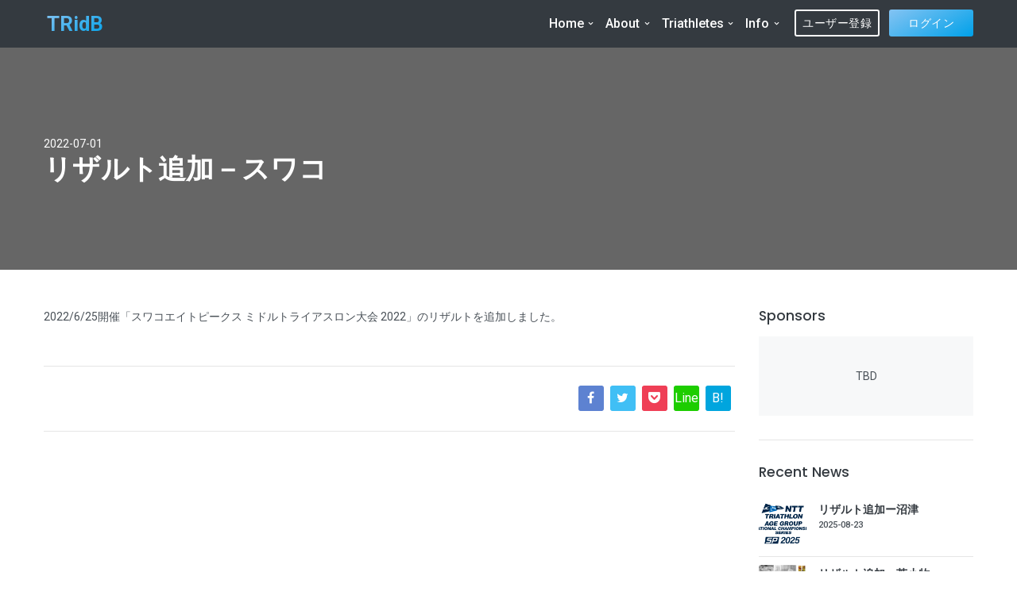

--- FILE ---
content_type: text/html; charset=UTF-8
request_url: https://tridb.net/info-314
body_size: 31643
content:
<!doctype html>
<html lang="ja">

<head>
		<title>  リザルト追加－スワコ - TRidB お知らせ</title>
	<meta charset="utf-8">
	<meta http-equiv="X-UA-Compatible" content="IE=edge" />
	<meta name="viewport" content="width=device-width, initial-scale=1">
	<!-- <meta name="author" content="Webestica.com"> -->
	<!-- <meta name="description" content="Creative Multipurpose Bootstrap Template"> -->

	<!-- Favicon -->
	<link rel="shortcut icon" href="https://tridb.net/wp/wp-content/themes/tridb/../../../../files/img/icon/favicon_TRI.ico">

	<!-- Google Font -->
	<link href="https://fonts.googleapis.com/css?family=Poppins:300,400,500,600,700,800,900%7CPlayfair+Display:400,400i,700,700i%7CRoboto:400,400i,500,700" rel="stylesheet">

	<!-- Plugins CSS -->
	<link rel="stylesheet" type="text/css" href="https://tridb.net/wp/wp-content/themes/tridb/../../../../assets/vendor/font-awesome/css/font-awesome.min.css" />
	<link rel="stylesheet" type="text/css" href="https://tridb.net/wp/wp-content/themes/tridb/../../../../assets/vendor/themify-icons/css/themify-icons.css" />
	<link rel="stylesheet" type="text/css" href="https://tridb.net/wp/wp-content/themes/tridb/../../../../assets/vendor/animate/animate.min.css" />
	<link rel="stylesheet" type="text/css" href="https://tridb.net/wp/wp-content/themes/tridb/../../../../assets/vendor/fancybox/css/jquery.fancybox.min.css" />
	<link rel="stylesheet" type="text/css" href="https://tridb.net/wp/wp-content/themes/tridb/../../../../assets/vendor/owlcarousel/css/owl.carousel.min.css" />
	<link rel="stylesheet" type="text/css" href="https://tridb.net/wp/wp-content/themes/tridb/../../../../assets/vendor/swiper/css/swiper.min.css" />

	<!-- Theme CSS -->
	<link rel="stylesheet" type="text/css" href="https://tridb.net/wp/wp-content/themes/tridb/../../../../assets/css/style.css" />

	<title>リザルト追加－スワコ &#8211; TRidB</title>
<meta name='robots' content='max-image-preview:large' />
<link rel='dns-prefetch' href='//stats.wp.com' />
<link rel="alternate" type="application/rss+xml" title="TRidB &raquo; リザルト追加－スワコ のコメントのフィード" href="https://tridb.net/info-314/feed" />
<script type="text/javascript">
/* <![CDATA[ */
window._wpemojiSettings = {"baseUrl":"https:\/\/s.w.org\/images\/core\/emoji\/15.0.3\/72x72\/","ext":".png","svgUrl":"https:\/\/s.w.org\/images\/core\/emoji\/15.0.3\/svg\/","svgExt":".svg","source":{"concatemoji":"https:\/\/tridb.net\/wp\/wp-includes\/js\/wp-emoji-release.min.js?ver=6.5.7"}};
/*! This file is auto-generated */
!function(i,n){var o,s,e;function c(e){try{var t={supportTests:e,timestamp:(new Date).valueOf()};sessionStorage.setItem(o,JSON.stringify(t))}catch(e){}}function p(e,t,n){e.clearRect(0,0,e.canvas.width,e.canvas.height),e.fillText(t,0,0);var t=new Uint32Array(e.getImageData(0,0,e.canvas.width,e.canvas.height).data),r=(e.clearRect(0,0,e.canvas.width,e.canvas.height),e.fillText(n,0,0),new Uint32Array(e.getImageData(0,0,e.canvas.width,e.canvas.height).data));return t.every(function(e,t){return e===r[t]})}function u(e,t,n){switch(t){case"flag":return n(e,"\ud83c\udff3\ufe0f\u200d\u26a7\ufe0f","\ud83c\udff3\ufe0f\u200b\u26a7\ufe0f")?!1:!n(e,"\ud83c\uddfa\ud83c\uddf3","\ud83c\uddfa\u200b\ud83c\uddf3")&&!n(e,"\ud83c\udff4\udb40\udc67\udb40\udc62\udb40\udc65\udb40\udc6e\udb40\udc67\udb40\udc7f","\ud83c\udff4\u200b\udb40\udc67\u200b\udb40\udc62\u200b\udb40\udc65\u200b\udb40\udc6e\u200b\udb40\udc67\u200b\udb40\udc7f");case"emoji":return!n(e,"\ud83d\udc26\u200d\u2b1b","\ud83d\udc26\u200b\u2b1b")}return!1}function f(e,t,n){var r="undefined"!=typeof WorkerGlobalScope&&self instanceof WorkerGlobalScope?new OffscreenCanvas(300,150):i.createElement("canvas"),a=r.getContext("2d",{willReadFrequently:!0}),o=(a.textBaseline="top",a.font="600 32px Arial",{});return e.forEach(function(e){o[e]=t(a,e,n)}),o}function t(e){var t=i.createElement("script");t.src=e,t.defer=!0,i.head.appendChild(t)}"undefined"!=typeof Promise&&(o="wpEmojiSettingsSupports",s=["flag","emoji"],n.supports={everything:!0,everythingExceptFlag:!0},e=new Promise(function(e){i.addEventListener("DOMContentLoaded",e,{once:!0})}),new Promise(function(t){var n=function(){try{var e=JSON.parse(sessionStorage.getItem(o));if("object"==typeof e&&"number"==typeof e.timestamp&&(new Date).valueOf()<e.timestamp+604800&&"object"==typeof e.supportTests)return e.supportTests}catch(e){}return null}();if(!n){if("undefined"!=typeof Worker&&"undefined"!=typeof OffscreenCanvas&&"undefined"!=typeof URL&&URL.createObjectURL&&"undefined"!=typeof Blob)try{var e="postMessage("+f.toString()+"("+[JSON.stringify(s),u.toString(),p.toString()].join(",")+"));",r=new Blob([e],{type:"text/javascript"}),a=new Worker(URL.createObjectURL(r),{name:"wpTestEmojiSupports"});return void(a.onmessage=function(e){c(n=e.data),a.terminate(),t(n)})}catch(e){}c(n=f(s,u,p))}t(n)}).then(function(e){for(var t in e)n.supports[t]=e[t],n.supports.everything=n.supports.everything&&n.supports[t],"flag"!==t&&(n.supports.everythingExceptFlag=n.supports.everythingExceptFlag&&n.supports[t]);n.supports.everythingExceptFlag=n.supports.everythingExceptFlag&&!n.supports.flag,n.DOMReady=!1,n.readyCallback=function(){n.DOMReady=!0}}).then(function(){return e}).then(function(){var e;n.supports.everything||(n.readyCallback(),(e=n.source||{}).concatemoji?t(e.concatemoji):e.wpemoji&&e.twemoji&&(t(e.twemoji),t(e.wpemoji)))}))}((window,document),window._wpemojiSettings);
/* ]]> */
</script>
<style id='wp-emoji-styles-inline-css' type='text/css'>

	img.wp-smiley, img.emoji {
		display: inline !important;
		border: none !important;
		box-shadow: none !important;
		height: 1em !important;
		width: 1em !important;
		margin: 0 0.07em !important;
		vertical-align: -0.1em !important;
		background: none !important;
		padding: 0 !important;
	}
</style>
<link rel='stylesheet' id='wp-block-library-css' href='https://tridb.net/wp/wp-includes/css/dist/block-library/style.min.css?ver=6.5.7' type='text/css' media='all' />
<style id='wp-block-library-inline-css' type='text/css'>
.has-text-align-justify{text-align:justify;}
</style>
<link rel='stylesheet' id='mediaelement-css' href='https://tridb.net/wp/wp-includes/js/mediaelement/mediaelementplayer-legacy.min.css?ver=4.2.17' type='text/css' media='all' />
<link rel='stylesheet' id='wp-mediaelement-css' href='https://tridb.net/wp/wp-includes/js/mediaelement/wp-mediaelement.min.css?ver=6.5.7' type='text/css' media='all' />
<style id='jetpack-sharing-buttons-style-inline-css' type='text/css'>
.jetpack-sharing-buttons__services-list{display:flex;flex-direction:row;flex-wrap:wrap;gap:0;list-style-type:none;margin:5px;padding:0}.jetpack-sharing-buttons__services-list.has-small-icon-size{font-size:12px}.jetpack-sharing-buttons__services-list.has-normal-icon-size{font-size:16px}.jetpack-sharing-buttons__services-list.has-large-icon-size{font-size:24px}.jetpack-sharing-buttons__services-list.has-huge-icon-size{font-size:36px}@media print{.jetpack-sharing-buttons__services-list{display:none!important}}.editor-styles-wrapper .wp-block-jetpack-sharing-buttons{gap:0;padding-inline-start:0}ul.jetpack-sharing-buttons__services-list.has-background{padding:1.25em 2.375em}
</style>
<style id='classic-theme-styles-inline-css' type='text/css'>
/*! This file is auto-generated */
.wp-block-button__link{color:#fff;background-color:#32373c;border-radius:9999px;box-shadow:none;text-decoration:none;padding:calc(.667em + 2px) calc(1.333em + 2px);font-size:1.125em}.wp-block-file__button{background:#32373c;color:#fff;text-decoration:none}
</style>
<style id='global-styles-inline-css' type='text/css'>
body{--wp--preset--color--black: #000000;--wp--preset--color--cyan-bluish-gray: #abb8c3;--wp--preset--color--white: #ffffff;--wp--preset--color--pale-pink: #f78da7;--wp--preset--color--vivid-red: #cf2e2e;--wp--preset--color--luminous-vivid-orange: #ff6900;--wp--preset--color--luminous-vivid-amber: #fcb900;--wp--preset--color--light-green-cyan: #7bdcb5;--wp--preset--color--vivid-green-cyan: #00d084;--wp--preset--color--pale-cyan-blue: #8ed1fc;--wp--preset--color--vivid-cyan-blue: #0693e3;--wp--preset--color--vivid-purple: #9b51e0;--wp--preset--gradient--vivid-cyan-blue-to-vivid-purple: linear-gradient(135deg,rgba(6,147,227,1) 0%,rgb(155,81,224) 100%);--wp--preset--gradient--light-green-cyan-to-vivid-green-cyan: linear-gradient(135deg,rgb(122,220,180) 0%,rgb(0,208,130) 100%);--wp--preset--gradient--luminous-vivid-amber-to-luminous-vivid-orange: linear-gradient(135deg,rgba(252,185,0,1) 0%,rgba(255,105,0,1) 100%);--wp--preset--gradient--luminous-vivid-orange-to-vivid-red: linear-gradient(135deg,rgba(255,105,0,1) 0%,rgb(207,46,46) 100%);--wp--preset--gradient--very-light-gray-to-cyan-bluish-gray: linear-gradient(135deg,rgb(238,238,238) 0%,rgb(169,184,195) 100%);--wp--preset--gradient--cool-to-warm-spectrum: linear-gradient(135deg,rgb(74,234,220) 0%,rgb(151,120,209) 20%,rgb(207,42,186) 40%,rgb(238,44,130) 60%,rgb(251,105,98) 80%,rgb(254,248,76) 100%);--wp--preset--gradient--blush-light-purple: linear-gradient(135deg,rgb(255,206,236) 0%,rgb(152,150,240) 100%);--wp--preset--gradient--blush-bordeaux: linear-gradient(135deg,rgb(254,205,165) 0%,rgb(254,45,45) 50%,rgb(107,0,62) 100%);--wp--preset--gradient--luminous-dusk: linear-gradient(135deg,rgb(255,203,112) 0%,rgb(199,81,192) 50%,rgb(65,88,208) 100%);--wp--preset--gradient--pale-ocean: linear-gradient(135deg,rgb(255,245,203) 0%,rgb(182,227,212) 50%,rgb(51,167,181) 100%);--wp--preset--gradient--electric-grass: linear-gradient(135deg,rgb(202,248,128) 0%,rgb(113,206,126) 100%);--wp--preset--gradient--midnight: linear-gradient(135deg,rgb(2,3,129) 0%,rgb(40,116,252) 100%);--wp--preset--font-size--small: 13px;--wp--preset--font-size--medium: 20px;--wp--preset--font-size--large: 36px;--wp--preset--font-size--x-large: 42px;--wp--preset--spacing--20: 0.44rem;--wp--preset--spacing--30: 0.67rem;--wp--preset--spacing--40: 1rem;--wp--preset--spacing--50: 1.5rem;--wp--preset--spacing--60: 2.25rem;--wp--preset--spacing--70: 3.38rem;--wp--preset--spacing--80: 5.06rem;--wp--preset--shadow--natural: 6px 6px 9px rgba(0, 0, 0, 0.2);--wp--preset--shadow--deep: 12px 12px 50px rgba(0, 0, 0, 0.4);--wp--preset--shadow--sharp: 6px 6px 0px rgba(0, 0, 0, 0.2);--wp--preset--shadow--outlined: 6px 6px 0px -3px rgba(255, 255, 255, 1), 6px 6px rgba(0, 0, 0, 1);--wp--preset--shadow--crisp: 6px 6px 0px rgba(0, 0, 0, 1);}:where(.is-layout-flex){gap: 0.5em;}:where(.is-layout-grid){gap: 0.5em;}body .is-layout-flex{display: flex;}body .is-layout-flex{flex-wrap: wrap;align-items: center;}body .is-layout-flex > *{margin: 0;}body .is-layout-grid{display: grid;}body .is-layout-grid > *{margin: 0;}:where(.wp-block-columns.is-layout-flex){gap: 2em;}:where(.wp-block-columns.is-layout-grid){gap: 2em;}:where(.wp-block-post-template.is-layout-flex){gap: 1.25em;}:where(.wp-block-post-template.is-layout-grid){gap: 1.25em;}.has-black-color{color: var(--wp--preset--color--black) !important;}.has-cyan-bluish-gray-color{color: var(--wp--preset--color--cyan-bluish-gray) !important;}.has-white-color{color: var(--wp--preset--color--white) !important;}.has-pale-pink-color{color: var(--wp--preset--color--pale-pink) !important;}.has-vivid-red-color{color: var(--wp--preset--color--vivid-red) !important;}.has-luminous-vivid-orange-color{color: var(--wp--preset--color--luminous-vivid-orange) !important;}.has-luminous-vivid-amber-color{color: var(--wp--preset--color--luminous-vivid-amber) !important;}.has-light-green-cyan-color{color: var(--wp--preset--color--light-green-cyan) !important;}.has-vivid-green-cyan-color{color: var(--wp--preset--color--vivid-green-cyan) !important;}.has-pale-cyan-blue-color{color: var(--wp--preset--color--pale-cyan-blue) !important;}.has-vivid-cyan-blue-color{color: var(--wp--preset--color--vivid-cyan-blue) !important;}.has-vivid-purple-color{color: var(--wp--preset--color--vivid-purple) !important;}.has-black-background-color{background-color: var(--wp--preset--color--black) !important;}.has-cyan-bluish-gray-background-color{background-color: var(--wp--preset--color--cyan-bluish-gray) !important;}.has-white-background-color{background-color: var(--wp--preset--color--white) !important;}.has-pale-pink-background-color{background-color: var(--wp--preset--color--pale-pink) !important;}.has-vivid-red-background-color{background-color: var(--wp--preset--color--vivid-red) !important;}.has-luminous-vivid-orange-background-color{background-color: var(--wp--preset--color--luminous-vivid-orange) !important;}.has-luminous-vivid-amber-background-color{background-color: var(--wp--preset--color--luminous-vivid-amber) !important;}.has-light-green-cyan-background-color{background-color: var(--wp--preset--color--light-green-cyan) !important;}.has-vivid-green-cyan-background-color{background-color: var(--wp--preset--color--vivid-green-cyan) !important;}.has-pale-cyan-blue-background-color{background-color: var(--wp--preset--color--pale-cyan-blue) !important;}.has-vivid-cyan-blue-background-color{background-color: var(--wp--preset--color--vivid-cyan-blue) !important;}.has-vivid-purple-background-color{background-color: var(--wp--preset--color--vivid-purple) !important;}.has-black-border-color{border-color: var(--wp--preset--color--black) !important;}.has-cyan-bluish-gray-border-color{border-color: var(--wp--preset--color--cyan-bluish-gray) !important;}.has-white-border-color{border-color: var(--wp--preset--color--white) !important;}.has-pale-pink-border-color{border-color: var(--wp--preset--color--pale-pink) !important;}.has-vivid-red-border-color{border-color: var(--wp--preset--color--vivid-red) !important;}.has-luminous-vivid-orange-border-color{border-color: var(--wp--preset--color--luminous-vivid-orange) !important;}.has-luminous-vivid-amber-border-color{border-color: var(--wp--preset--color--luminous-vivid-amber) !important;}.has-light-green-cyan-border-color{border-color: var(--wp--preset--color--light-green-cyan) !important;}.has-vivid-green-cyan-border-color{border-color: var(--wp--preset--color--vivid-green-cyan) !important;}.has-pale-cyan-blue-border-color{border-color: var(--wp--preset--color--pale-cyan-blue) !important;}.has-vivid-cyan-blue-border-color{border-color: var(--wp--preset--color--vivid-cyan-blue) !important;}.has-vivid-purple-border-color{border-color: var(--wp--preset--color--vivid-purple) !important;}.has-vivid-cyan-blue-to-vivid-purple-gradient-background{background: var(--wp--preset--gradient--vivid-cyan-blue-to-vivid-purple) !important;}.has-light-green-cyan-to-vivid-green-cyan-gradient-background{background: var(--wp--preset--gradient--light-green-cyan-to-vivid-green-cyan) !important;}.has-luminous-vivid-amber-to-luminous-vivid-orange-gradient-background{background: var(--wp--preset--gradient--luminous-vivid-amber-to-luminous-vivid-orange) !important;}.has-luminous-vivid-orange-to-vivid-red-gradient-background{background: var(--wp--preset--gradient--luminous-vivid-orange-to-vivid-red) !important;}.has-very-light-gray-to-cyan-bluish-gray-gradient-background{background: var(--wp--preset--gradient--very-light-gray-to-cyan-bluish-gray) !important;}.has-cool-to-warm-spectrum-gradient-background{background: var(--wp--preset--gradient--cool-to-warm-spectrum) !important;}.has-blush-light-purple-gradient-background{background: var(--wp--preset--gradient--blush-light-purple) !important;}.has-blush-bordeaux-gradient-background{background: var(--wp--preset--gradient--blush-bordeaux) !important;}.has-luminous-dusk-gradient-background{background: var(--wp--preset--gradient--luminous-dusk) !important;}.has-pale-ocean-gradient-background{background: var(--wp--preset--gradient--pale-ocean) !important;}.has-electric-grass-gradient-background{background: var(--wp--preset--gradient--electric-grass) !important;}.has-midnight-gradient-background{background: var(--wp--preset--gradient--midnight) !important;}.has-small-font-size{font-size: var(--wp--preset--font-size--small) !important;}.has-medium-font-size{font-size: var(--wp--preset--font-size--medium) !important;}.has-large-font-size{font-size: var(--wp--preset--font-size--large) !important;}.has-x-large-font-size{font-size: var(--wp--preset--font-size--x-large) !important;}
.wp-block-navigation a:where(:not(.wp-element-button)){color: inherit;}
:where(.wp-block-post-template.is-layout-flex){gap: 1.25em;}:where(.wp-block-post-template.is-layout-grid){gap: 1.25em;}
:where(.wp-block-columns.is-layout-flex){gap: 2em;}:where(.wp-block-columns.is-layout-grid){gap: 2em;}
.wp-block-pullquote{font-size: 1.5em;line-height: 1.6;}
</style>
<link rel="https://api.w.org/" href="https://tridb.net/wp-json/" /><link rel="alternate" type="application/json" href="https://tridb.net/wp-json/wp/v2/posts/314" /><link rel="EditURI" type="application/rsd+xml" title="RSD" href="https://tridb.net/wp/xmlrpc.php?rsd" />
<meta name="generator" content="WordPress 6.5.7" />
<link rel="canonical" href="https://tridb.net/info-314" />
<link rel='shortlink' href='https://tridb.net/?p=314' />
<link rel="alternate" type="application/json+oembed" href="https://tridb.net/wp-json/oembed/1.0/embed?url=https%3A%2F%2Ftridb.net%2Finfo-314" />
<link rel="alternate" type="text/xml+oembed" href="https://tridb.net/wp-json/oembed/1.0/embed?url=https%3A%2F%2Ftridb.net%2Finfo-314&#038;format=xml" />
	<style>img#wpstats{display:none}</style>
		</head>

<body>
	<div class="preloader">
		<img src="https://tridb.net/wp/wp-content/themes/tridb/../../../../assets/images/preloader.svg" alt="Pre-loader">
	</div>

	<!-- =======================
	header -->
	<header class="header-static navbar-sticky bg-dark navbar-dark">
	<!-- Logo Nav Start -->
	<nav class="navbar navbar-expand-lg">
		<div class="container">
			<div class="d-flex align-items-center">
				<!-- Menu opener button -->
				<button class="navbar-toggler" type="button" data-toggle="collapse" data-target="#navbarCollapse" aria-controls="navbarCollapse" aria-expanded="false" aria-label="Toggle navigation">
					<span class="navbar-toggler-icon"> </span>
				</button>
				<!-- Logo -->
				<a class="navbar-brand" href="/index.php">
					<span class="text-grad font-weight-bold display-7 ml-1">TRidB</span>
				</a>
			</div>

			<!-- Main Menu Start -->
			<div class="collapse navbar-collapse" id="navbarCollapse">
				<ul class="navbar-nav ml-auto mr-2">
					<!-- Menu item 1 -->
					<li class="nav-item dropdown">
						<a class="nav-link dropdown-toggle" href="#" id="homeMenu" data-toggle="dropdown" aria-haspopup="true" aria-expanded="false" style="font-size:115%;">Home</a>
						<ul class="dropdown-menu" aria-labelledby="homeMenu" style="left:-50%;">
							<li> <a class="dropdown-item" href="/index.php">TRidBホーム</a> </li>
							<li> <a class="dropdown-item" href="/ap/logout.php">ログアウト</a> </li>
						</ul>
					</li>
					<!-- Menu item 2 -->
					<li class="nav-item dropdown">
						<a class="nav-link dropdown-toggle" href="#" id="aboutMenu" data-toggle="dropdown" aria-haspopup="true" aria-expanded="false" style="font-size:115%;">About</a>
						<ul class="dropdown-menu" aria-labelledby="aboutMenu" style="left:-50%;">
							<li> <a class="dropdown-item" href="/about">TRidBについて</a> </li>
							<li> <a class="dropdown-item disabled" href="">利用方法</a> </li>
							<li class="dropdown-submenu">
								<a class="dropdown-item dropdown-toggle" href="#">収録大会</a>
								<ul class="dropdown-menu">
									<li> <a class="dropdown-item" href="/ap/ag-race-list.php">国内エイジ大会</a> </li>
									<li> <a class="dropdown-item" href="/ap/im-race-list.php">IROMNAN</a> </li>
									<li> <a class="dropdown-item" href="/ap/je-race-list.php">ジュニアELITE</a> </li>
								</ul>
							</li>
						</ul>
					</li>
					<!-- Menu item 3 -->
										<!-- Menu item 4 -->
					<li class="nav-item dropdown">
						<a class="nav-link dropdown-toggle" href="#" id="supportMenu" data-toggle="dropdown" aria-haspopup="true" aria-expanded="false" style="font-size:115%;">Triathletes</a>
						<ul class="dropdown-menu" aria-labelledby="supportMenu" style="left:-50%;">
							<li> <a class="dropdown-item" href="/blog">アスリートブログ</a> </li>
							<li> <a class="dropdown-item" href="/ap/je-jmap.php">ジュニア・エリート応援</a> </li>
						</ul>
					</li>
					<!-- Menu item 5 -->
					<li class="nav-item dropdown">
						<a class="nav-link dropdown-toggle" href="#" id="infoMenu" data-toggle="dropdown" aria-haspopup="true" aria-expanded="false" style="font-size:115%;">Info</a>
						<ul class="dropdown-menu" aria-labelledby="supportMenu" style="left:-50%;">
							<li> <a class="dropdown-item" href="/news">お知らせ</a> </li>
							<li> <a class="dropdown-item" href="/contact">お問い合わせ</a> </li>
							<li> <a class="dropdown-item" href="/terms">利用規約</a> </li>
							<li> <a class="dropdown-item" href="/privacy">プライバシーポリシー</a> </li>
						</ul>
					</li>
				</ul>
			</div>
			<!-- Main Menu End -->

			<!-- Header Extras Start-->
			<div class="d-flex align-items-center">
				<ul class="nav pt-1">
					<!-- Athelete -->
					
					<!-- Database -->
															
					<!-- Account -->
					
					<!-- Registration -->
											<li class="nav-item ml-2">
							<a class="nav-link btn btn btn-outline-white px-1 px-lg-2 mx-lg-1" href="/ap/register.php">ユーザー登録</a>
						</li>
					
					<!-- Login -->
											<li class="nav-item ml-1">
							<a class="nav-link btn btn btn-grad text-white px-3 px-lg-4 ml-1" href="/ap/login.php">ログイン</a>
						</li>
					
					<!--- Upgrade -->
					
					<!--- Role Name -->
																			</ul>
			</div>
			<!-- Header Extras End-->
		</div>
	</nav>
	<!-- Logo Nav End -->
</header>
	<!-- =======================
	header -->

	<!-- =======================
	Blog -->
		<!-- =======================
	Blog -->

	<!-- =======================
	News -->
  														<div class="innerpage-banner center bg-overlay-dark-6" style="background:url(https://cf-shinshu.jp/data/project/791/project_owner.jpg) no-repeat; background-size:cover; background-position: center center;">
		<div class="container">
			<div class="row all-text-white text-left">
				<div class="col-md-12 align-self-center">
					<span class="post-meta">2022-07-01</span>
					<h1 class="innerpage-title">リザルト追加－スワコ</h1>
				</div>
			</div>
		</div>
	</div>

	<section class="blog-page pt-4 pt-md-5 pb-0">
		<div class="container">
			<div class="row">
				<!-- news start -->
				<div class="col-md-9 mb-6 order-first order-md-first">
					<!-- Post item -->
					<div class="post-item">
						<div class="post-item-wrap">
							<div class="post-item-desc pt-0">
																	<a class="">2022/6/25開催「スワコエイトピークス ミドルトライアスロン大会 2022」のリザルトを追加しました。</a>
																											<a></a>
							</div>
						</div>
					</div>

					<!-- tag and share -->
					<div class="divider mb-4"></div>
					<div class="row">
						<div class="tags col-12 col-sm-7 text-center text-sm-left">
						  						  						</div>
						<div class="col-12 col-sm-5 text-center text-sm-right">
							<ul class="social-icons si-colored-bg light">
								<li class="social-icons-item mb-2 social-facebook"><a class="social-icons-link" href="http://www.facebook.com/share.php?u=https://tridb.net/info-314"><i class="fa fa-facebook"></i></a></li>
								<li class="social-icons-item mb-2 social-twitter"><a class="social-icons-link" href="https://twitter.com/share?url=https://tridb.net/info-314&text=リザルト追加－スワコ"><i class="fa fa-twitter"></i></a></li>
								<li class="social-icons-item mb-2 social-pocket"><a class="social-icons-link" href="http://getpocket.com/edit?url=https://tridb.net/info-314&title=リザルト追加－スワコ"><i class="fa fa-get-pocket"></i></a></li>
								<li class="social-icons-item mb-2 social-line"><a class="social-icons-link" href="http://line.me/R/msg/text/?リザルト追加－スワコ\nhttps://tridb.net/info-314">Line</a></li>
								<li class="social-icons-item mb-2 social-hatebu"><a class="social-icons-link" href="http://b.hatena.ne.jp/add?mode=confirm&url=https://tridb.net/info-314&title=リザルト追加－スワコ">B!</a></li>
							</ul>
						</div>
					</div>
					<div class="divider mt-3"></div>
				</div>
				<!-- news End -->

				<!-- sidebar start -->
				<aside class="col-md-3 sidebar order-last order-md-first">
					<!-- Sponsors Adv -->
					<div class="widget">
						<h5 class="widget-title">Sponsors</h5>
						<div class="bg-light d-flex align-items-center justify-content-around" style="height:100px;">TBD</div>
					</div>

					<!-- Posts Widget -->
					<div class="widget widget-post">
						<h5 class="widget-title">Recent News</h5>
																			<div class="widget-post clearfix">
								<div class="widget-image">
																	<a class="" href="https://tridb.net/info-758"><img class="border-radius-3" src="https://teamkens.co.jp/wp-content/themes/teamkens/assets/img/sponsor/2025/logo-numazu-2025.webp" alt="" style="object-position: 10% 50%; width: 60px; height: 60px; object-fit: cover;"></a>
																								</div>
								<div class="details">
									<a href="https://tridb.net/info-758">リザルト追加ー沼津</a>
									<p class="small">2025-08-23</p>
								</div>
							</div>
													<div class="widget-post clearfix">
								<div class="widget-image">
																	<a class="" href="https://tridb.net/info-755"><img class="border-radius-3" src="https://image.jimcdn.com/app/cms/image/transf/dimension=890x10000:format=png/path/s343574aaf34ec277/image/ic1ff0a2be46910ff/version/1740820033/image.png" alt="" style="object-position: 10% 50%; width: 60px; height: 60px; object-fit: cover;"></a>
																								</div>
								<div class="details">
									<a href="https://tridb.net/info-755">リザルト追加ー苫小牧</a>
									<p class="small">2025-08-23</p>
								</div>
							</div>
													<div class="widget-post clearfix">
								<div class="widget-image">
																	<a class="" href="https://tridb.net/info-753"><img class="border-radius-3" src="https://tridb-wp-img.s3.ap-northeast-1.amazonaws.com/wp-content/uploads/2022/08/09232007/logo01.gif" alt="" style="object-position: 10% 50%; width: 60px; height: 60px; object-fit: cover;"></a>
																								</div>
								<div class="details">
									<a href="https://tridb.net/info-753">リザルト追加ー榛名湖</a>
									<p class="small">2025-08-23</p>
								</div>
							</div>
													<div class="widget-post clearfix">
								<div class="widget-image">
																	<a class="" href="https://tridb.net/info-742"><img class="border-radius-3" src="https://www.kaike-triathlon.com/wp-content/uploads/2023/12/Rogo-W-Black2-1536x404.png" alt="" style="object-position: 10% 50%; width: 60px; height: 60px; object-fit: cover;"></a>
																								</div>
								<div class="details">
									<a href="https://tridb.net/info-742">リザルト追加ー皆生</a>
									<p class="small">2025-08-20</p>
								</div>
							</div>
													<div class="widget-post clearfix">
								<div class="widget-image">
																	<a class="" href="https://tridb.net/info-738"><img class="border-radius-3" src="https://www.tritakamatsu.jp/asset/images/common/hd_logo_common.svg" alt="" style="object-position: 10% 50%; width: 60px; height: 60px; object-fit: cover;"></a>
																								</div>
								<div class="details">
									<a href="https://tridb.net/info-738">リザルト追加ーサンポート高松</a>
									<p class="small">2025-07-10</p>
								</div>
							</div>
													<div class="widget-post clearfix">
								<div class="widget-image">
																	<a class="" href="https://tridb.net/info-735"><img class="border-radius-3" src="https://shima-tri.com/images/logo.jpg" alt="" style="object-position: 10% 50%; width: 60px; height: 60px; object-fit: cover;"></a>
																								</div>
								<div class="details">
									<a href="https://tridb.net/info-735">リザルト追加ー伊勢志摩</a>
									<p class="small">2025-07-10</p>
								</div>
							</div>
											</div>

					<!-- Tag Widget -->
					<div class="widget">
						<h5 class="widget-title">Tags</h5>
						<div class="tags">
																				</div>
					</div>
				</aside>
				<!-- sidebar end -->
			</div>
		</div>
	</section>
			<!-- =======================
	News -->

	<!-- =======================
	footer -->
	<footer class="footer bg-light">
		<!-- <div class="divider mt-3"></div> -->
		<!--footer copyright -->
		<div class="footer-copyright py-3">
			<div class="container">
				<div class="d-md-flex justify-content-between align-items-center py-3 text-center text-md-left">
					<!-- copyright text -->
					<div class="copyright-text">©2019 All Rights Reserved by <a href="https://www.med-h.com/"> med-h.</a></div>
					<!-- copyright links-->
					<div class="copyright-links primary-hover mt-3 mt-md-0">
						<ul class="list-inline">
							<li class="list-inline-item pl-2"><a class="list-group-item-action" href="/index.php">ホーム</a></li>
							<li class="list-inline-item pl-2"><a class="list-group-item-action" href="/contact">問い合わせ</a></li>
							<li class="list-inline-item pl-2"><a class="list-group-item-action" href="/terms">利用規約</a></li>
							<li class="list-inline-item pl-2"><a class="list-group-item-action" href="/privacy">プライバシー</a></li>
						</ul>
					</div>
				</div>
			</div>
		</div>
	</footer>	<!-- =======================
	footer -->

	<div> <a href="#" class="back-top btn btn-grad"><i class="ti-angle-up"></i></a> </div>

	<!--Global JS-->
	<script src="https://tridb.net/wp/wp-content/themes/tridb/../../../../assets/vendor/jquery/jquery.min.js"></script>
	<script src="https://tridb.net/wp/wp-content/themes/tridb/../../../../assets/vendor/popper.js/umd/popper.min.js"></script>
	<script src="https://tridb.net/wp/wp-content/themes/tridb/../../../../assets/vendor/bootstrap/dist/js/bootstrap.min.js"></script>
	<script src="https://tridb.net/wp/wp-content/themes/tridb/../../../../assets/vendor/jquery-easing/jquery.easing.min.js"></script>

	<!--Vendors-->
	<script src="https://tridb.net/wp/wp-content/themes/tridb/../../../../assets/vendor/fancybox/js/jquery.fancybox.min.js"></script>
	<script src="https://tridb.net/wp/wp-content/themes/tridb/../../../../assets/vendor/owlcarousel/js/owl.carousel.min.js"></script>
	<script src="https://tridb.net/wp/wp-content/themes/tridb/../../../../assets/vendor/swiper/js/swiper.js"></script>
	<script src="https://tridb.net/wp/wp-content/themes/tridb/../../../../assets/vendor/wow/wow.min.js"></script>

	<!--Template Functions-->
	<script src="https://tridb.net/wp/wp-content/themes/tridb/../../../../assets/js/functions.js"></script>

	<script type="text/javascript" src="https://stats.wp.com/e-202605.js" id="jetpack-stats-js" data-wp-strategy="defer"></script>
<script type="text/javascript" id="jetpack-stats-js-after">
/* <![CDATA[ */
_stq = window._stq || [];
_stq.push([ "view", JSON.parse("{\"v\":\"ext\",\"blog\":\"197062217\",\"post\":\"314\",\"tz\":\"9\",\"srv\":\"tridb.net\",\"j\":\"1:13.3.2\"}") ]);
_stq.push([ "clickTrackerInit", "197062217", "314" ]);
/* ]]> */
</script>
</body>

</html>

--- FILE ---
content_type: image/svg+xml
request_url: https://www.tritakamatsu.jp/asset/images/common/hd_logo_common.svg
body_size: 14053
content:
<svg xmlns="http://www.w3.org/2000/svg" viewBox="0 0 310.81 60.29"><defs><style>.cls-1 {fill: #00a4c4;}.cls-2 {fill: #18b8d1;}.cls-3 {fill: #3e3a39;}.cls-4 {fill: #595757;}.cls-5 {fill: #e60012;}</style></defs><g><g><path class="cls-5" d="m13.38,6.54c0,3.61,2.93,6.54,6.54,6.54s6.54-2.93,6.54-6.54S23.53,0,19.92,0s-6.54,2.93-6.54,6.54Z"/><g><path class="cls-2" d="m67.55,27.19c-1.3,0-2.53.47-3.47,1.33-1.27,1.16-2.94,1.8-4.69,1.8s-3.42-.64-4.69-1.8c-.94-.86-2.17-1.33-3.47-1.33s-2.53.47-3.47,1.33c-1.27,1.16-2.94,1.8-4.69,1.8s-3.42-.64-4.69-1.8c-.94-.86-2.17-1.33-3.47-1.33s-2.53.47-3.47,1.33c-1.27,1.16-2.94,1.8-4.69,1.8s-3.42-.64-4.69-1.8c-.94-.86-2.17-1.33-3.47-1.33s-2.53.47-3.47,1.33c-1.27,1.16-2.94,1.8-4.69,1.8s-3.42-.64-4.69-1.8c-.94-.86-2.17-1.33-3.47-1.33-.77,0-1.51.17-2.18.48.21,3.26.87,6.4,1.92,9.36.09,0,.18,0,.27,0,1.76,0,3.42.64,4.69,1.8.94.86,2.17,1.33,3.47,1.33s2.53-.47,3.47-1.33c1.27-1.16,2.94-1.8,4.69-1.8s3.42.64,4.69,1.8c.94.86,2.17,1.33,3.47,1.33s2.53-.47,3.47-1.33c1.27-1.16,2.94-1.8,4.69-1.8s3.42.64,4.69,1.8c.94.86,2.17,1.33,3.47,1.33s2.53-.47,3.47-1.33c1.27-1.16,2.94-1.8,4.69-1.8s3.42.64,4.69,1.8c.94.86,2.17,1.33,3.47,1.33s2.53-.47,3.47-1.33c1.27-1.16,2.94-1.8,4.69-1.8.09,0,.18,0,.27,0,1.05-2.96,1.7-6.1,1.92-9.36-.67-.31-1.41-.48-2.18-.48h-.02Z"/><path class="cls-1" d="m18.59,48.65c1.76,0,3.42.64,4.69,1.8.94.86,2.17,1.33,3.47,1.33s2.53-.47,3.47-1.33c1.27-1.16,2.94-1.8,4.69-1.8s3.42.64,4.69,1.8c.94.86,2.17,1.33,3.47,1.33s2.53-.47,3.47-1.33c1.27-1.16,2.94-1.8,4.69-1.8s3.42.64,4.69,1.8c.58.53,1.28.92,2.04,1.13,3.95-3.47,7.1-7.82,9.16-12.74-1.14.09-2.21.55-3.04,1.31-1.27,1.16-2.94,1.8-4.69,1.8s-3.42-.64-4.69-1.8c-.94-.86-2.17-1.33-3.47-1.33s-2.53.47-3.47,1.33c-1.27,1.16-2.94,1.8-4.69,1.8s-3.42-.64-4.69-1.8c-.94-.86-2.17-1.33-3.47-1.33s-2.53.47-3.47,1.33c-1.27,1.16-2.94,1.8-4.69,1.8s-3.42-.64-4.69-1.8c-.94-.86-2.17-1.33-3.47-1.33s-2.53.47-3.47,1.33c-1.27,1.16-2.94,1.8-4.69,1.8s-3.42-.64-4.69-1.8c-.83-.76-1.9-1.22-3.04-1.31,2.06,4.92,5.22,9.27,9.16,12.74.76-.21,1.46-.6,2.04-1.13,1.27-1.16,2.94-1.8,4.69-1.8Z"/><path class="cls-2" d="m54.7,51.79c-.94-.86-2.17-1.33-3.47-1.33s-2.53.47-3.47,1.33c-1.27,1.16-2.94,1.8-4.69,1.8s-3.42-.64-4.69-1.8c-.94-.86-2.17-1.33-3.47-1.33s-2.53.47-3.47,1.33c-1.27,1.16-2.94,1.8-4.69,1.8s-3.42-.64-4.69-1.8c-.94-.86-2.17-1.33-3.47-1.33s-2.53.47-3.47,1.33c-.5.46-1.06.83-1.66,1.12,5.92,4.62,13.36,7.38,21.46,7.38s15.54-2.76,21.46-7.38c-.6-.29-1.16-.66-1.66-1.12h-.02Z"/></g><path class="cls-4" d="m63.33,26.79v-4.36H.13c-.08.97-.13,1.95-.13,2.94v.37c.72-.25,1.48-.37,2.25-.37,1.76,0,3.42.64,4.69,1.8.94.86,2.17,1.33,3.47,1.33s2.53-.47,3.47-1.33c1.27-1.16,2.94-1.8,4.69-1.8s3.42.64,4.69,1.8c.94.86,2.17,1.33,3.47,1.33s2.53-.47,3.47-1.33c1.27-1.16,2.94-1.8,4.69-1.8s3.42.64,4.69,1.8c.94.86,2.17,1.33,3.47,1.33s2.53-.47,3.47-1.33c1.27-1.16,2.94-1.8,4.69-1.8s3.42.64,4.69,1.8c.94.86,2.17,1.33,3.47,1.33s2.53-.47,3.47-1.33c.15-.14.3-.26.46-.39h.03Z"/><path class="cls-2" d="m67.55,27.19c-1.3,0-2.53.47-3.47,1.33-1.27,1.16-2.94,1.8-4.69,1.8s-3.42-.64-4.69-1.8c-.94-.86-2.17-1.33-3.47-1.33s-2.53.47-3.47,1.33c-1.27,1.16-2.94,1.8-4.69,1.8s-3.42-.64-4.69-1.8c-.94-.86-2.17-1.33-3.47-1.33s-2.53.47-3.47,1.33c-1.27,1.16-2.94,1.8-4.69,1.8s-3.42-.64-4.69-1.8c-.94-.86-2.17-1.33-3.47-1.33s-2.53.47-3.47,1.33c-1.27,1.16-2.94,1.8-4.69,1.8s-3.42-.64-4.69-1.8c-.94-.86-2.17-1.33-3.47-1.33-.77,0-1.51.17-2.18.48.21,3.26.87,6.4,1.92,9.36.09,0,.18,0,.27,0,1.76,0,3.42.64,4.69,1.8.94.86,2.17,1.33,3.47,1.33s2.53-.47,3.47-1.33c1.27-1.16,2.94-1.8,4.69-1.8s3.42.64,4.69,1.8c.94.86,2.17,1.33,3.47,1.33s2.53-.47,3.47-1.33c1.27-1.16,2.94-1.8,4.69-1.8s3.42.64,4.69,1.8c.94.86,2.17,1.33,3.47,1.33s2.53-.47,3.47-1.33c1.27-1.16,2.94-1.8,4.69-1.8s3.42.64,4.69,1.8c.94.86,2.17,1.33,3.47,1.33s2.53-.47,3.47-1.33c1.27-1.16,2.94-1.8,4.69-1.8.09,0,.18,0,.27,0,1.05-2.96,1.7-6.1,1.92-9.36-.67-.31-1.41-.48-2.18-.48h-.02Z"/><rect class="cls-5" x="48.11" y="10.01" width="6.24" height="10.62"/><polygon class="cls-5" points="52.79 3.44 54.35 0 48.11 0 49.67 3.44 52.79 3.44"/><rect class="cls-5" x="45.97" y="5.04" width="10.51" height="3.31"/><polygon class="cls-3" points="117.48 37.34 116.26 37.34 116.26 39.1 112.92 39.1 112.92 46.64 113.96 46.64 113.96 40.13 116.26 40.13 116.26 41.66 114.28 43.78 114.25 43.81 114.95 44.5 114.98 44.53 116.86 42.52 118.75 44.53 119.47 43.8 117.48 41.67 117.48 40.13 119.77 40.13 119.77 45.61 119.11 45.61 119.11 46.64 120.81 46.64 120.81 39.1 117.48 39.1 117.48 37.34"/><polygon class="cls-3" points="155.06 40.38 155.06 39.42 152.74 39.42 152.74 37.38 151.71 37.38 151.71 39.42 149.37 39.42 149.37 40.38 151.56 40.38 148.8 44.37 148.8 39.48 150.28 37.34 149.03 37.34 146.05 41.66 146 41.73 147.24 41.73 147.76 40.98 147.76 46.64 148.8 46.64 148.8 44.96 149.59 44.96 151.71 41.9 151.71 44 150.4 44 150.4 44.96 151.71 44.96 151.71 46.64 152.74 46.64 152.74 44.96 154.05 44.96 154.05 44 152.74 44 152.74 41.92 154.83 44.94 154.85 44.96 156.05 44.96 152.87 40.38 155.06 40.38"/><path class="cls-3" d="m143.67,38.47l.02-.03-.68-.9v-.02h-4.41l-.91,1.19v-1.33h-2.54v9.25h1.04v-8.29h.46v4.88h-.26v.96h1.3v-1.83h.44l2.52-3.3.7.92-.72.95h1.17l.14-.19,1.22,1.6v.02h1.18l-1.82-2.38,1.15-1.51h0Zm-1.18.03l-.55.73-.55-.73h1.11,0Zm-4.27,2.23l-.52.69v-1.09l.52.4Zm.76-.99l-.25.32-.56-.42.25-.32.56.43h0Zm.94-1.25l-.43.57-.56-.42.11-.14h.88,0Z"/><polygon class="cls-3" points="143.57 42.83 137.84 42.83 137.84 43.79 140.09 43.79 140.09 45.61 139.67 45.61 139.67 46.64 141.13 46.64 141.13 43.79 143.57 43.79 143.57 42.83"/><rect class="cls-3" x="139.23" y="41.4" width="2.74" height=".96"/><polygon class="cls-3" points="137.39 46.17 138.55 46.17 139.66 44.2 138.5 44.2 137.39 46.17"/><polygon class="cls-3" points="142.8 44.2 141.63 44.2 142.73 46.15 142.74 46.17 143.91 46.17 142.81 44.23 142.8 44.2"/><path class="cls-3" d="m176.63,38.47l.02-.03-.68-.9v-.02h-5.35l-2.1,2.76-.03.04.8.59.46-.61.51.38-1.21,1.59-.06.08h1.25l2.83-3.71,1.09,1.43-.81,1.06h1.25l.19-.24,1.1,1.44v.02h1.26l-1.74-2.28,1.23-1.61h0Zm-1.26.03l-.59.78-.59-.78h1.18Zm-4.37,1.23l-.23.31-.51-.38.23-.31.51.39h0Zm.94-1.24l-.43.56-.51-.39.13-.17h.81Z"/><polygon class="cls-3" points="176.85 42.83 169.05 42.83 169.05 43.79 172.43 43.79 172.43 45.61 172.02 45.61 172.02 46.64 173.47 46.64 173.47 43.79 176.85 43.79 176.85 42.83"/><rect class="cls-3" x="171.1" y="41.4" width="3.78" height=".96"/><polygon class="cls-3" points="168.99 46.17 170.15 46.17 171.26 44.2 170.1 44.2 168.99 46.17"/><polygon class="cls-3" points="175.8 44.2 174.64 44.2 175.73 46.15 175.75 46.17 176.91 46.17 175.81 44.23 175.8 44.2"/><path class="cls-3" d="m99.17,39.29h-1.35l.3-.5h1.05v-1.03h-2.85v1.03h.64l-.29.5h-.35v5.74h2.85s0-5.74,0-5.74Zm-.9,4.06v.66h-1.06v-.66h1.06Zm0-1.51v.56h-1.06v-.56h1.06Zm-1.06-.95v-.56h1.06v.56h-1.06Z"/><polygon class="cls-3" points="92.79 43.43 91.6 43.43 90.06 46.28 90.02 46.35 91.21 46.35 92.75 43.5 92.79 43.43"/><path class="cls-3" d="m96.27,45.68l-1.35-2.49h1.16v-3.3h-1.42v-.47h1.42v-1.03h-1.42v-1.07h-.92v1.07h-1.42v1.03h1.42v.47h-1.42v3.3h1.17l-1.49,2.75-.04.07h1.04l.74-1.36v1.95h.92v-1.98l.74,1.36v.03h.67l-.37.62h1.1l.85-1.41h-1.11l-.27.45h0Zm-2.53-4.74v1.24h-.38v-1.24h.38Zm1.3,0v1.24h-.38v-1.24h.38Z"/><polygon class="cls-3" points="97.83 45.23 98.67 46.62 98.68 46.64 99.78 46.64 98.94 45.23 97.83 45.23"/><polygon class="cls-3" points="90.92 42.45 92.11 42.45 91.22 40.44 91.21 40.41 90.03 40.41 90.91 42.42 90.92 42.45"/><polygon class="cls-3" points="90.92 39.76 92.11 39.76 91.22 37.76 91.21 37.73 90.03 37.73 90.91 39.74 90.92 39.76"/><rect class="cls-3" x="102.9" y="37.77" width="7.33" height="1.03"/><path class="cls-3" d="m103.19,42.12c0,.73-.29,3.07-1.22,4.14l-.05.05.95.33h.05c.86-.99,1.16-2.9,1.24-3.54h5.77v-3.49h-6.74v2.51h0Zm1.04-.05v-1.44h4.66v1.44s-4.66,0-4.66,0Z"/><polygon class="cls-3" points="130.67 43.8 128.4 43.8 128.4 42.35 130.41 42.35 130.41 41.39 128.4 41.39 128.4 40.44 130.41 40.44 130.41 39.48 125.35 39.48 125.35 40.44 127.36 40.44 127.36 41.39 125.35 41.39 125.35 42.35 127.36 42.35 127.36 43.8 125.1 43.8 125.1 44.77 130.67 44.77 130.67 43.8"/><path class="cls-3" d="m123.62,46.45h8.48v-8.64h-8.48s0,8.64,0,8.64Zm7.52-7.68v6.72h-6.56v-6.72h6.56Z"/><polygon class="cls-3" points="129.01 42.52 129.47 43.64 130.44 43.64 129.98 42.52 129.01 42.52"/><path class="cls-3" d="m158.93,46.63h1.04v-1.38h4.07v.49h-.47v.89h1.51v-5.16h-6.15v5.16Zm1.04-3.64v-.49h4.07v.49h-4.07Zm0,1.37v-.49h4.07v.49h-4.07Z"/><polygon class="cls-3" points="162.55 37.38 161.51 37.38 161.51 38.14 157.97 38.14 157.97 39.1 159.21 39.1 158.44 41.08 158.42 41.15 165.64 41.15 164.97 39.6 163.75 39.6 164 40.18 159.97 40.17 160.36 39.09 166.09 39.09 166.09 38.14 162.55 38.14 162.55 37.38"/><path class="cls-3" d="m87.66,40.89l-.12.15c-.44.53-1.07.87-1.75.94-.09,0-.19.02-.27.02-.61,0-1.18-.2-1.65-.59-.65-.53-1.44-.81-2.28-.81-.13,0-.26,0-.38.02-.81.08-1.57.44-2.15,1l-.12.12.44.86.05.1.12-.15c.44-.53,1.07-.87,1.75-.94.09,0,.19-.02.27-.02.61,0,1.18.2,1.65.59.65.53,1.44.81,2.28.81.12,0,.25,0,.38-.02.8-.08,1.57-.44,2.15-1l.12-.12-.44-.86-.05-.1Z"/><path class="cls-3" d="m188.13,40.99l-.05-.1-.12.15c-.44.53-1.06.87-1.75.94-.09,0-.19.02-.27.02-.61,0-1.18-.2-1.65-.59-.65-.53-1.44-.81-2.28-.81-.13,0-.26,0-.38.02-.81.08-1.57.44-2.15,1l-.12.12.44.86.05.1.12-.15c.44-.53,1.07-.87,1.75-.94.09,0,.19-.02.27-.02.61,0,1.18.2,1.65.59.65.53,1.44.81,2.28.81.12,0,.25,0,.38-.02.8-.08,1.57-.44,2.15-1l.12-.12-.44-.86Z"/><g><polygon class="cls-3" points="187.74 20.9 189.58 16.64 187.49 16.64 185.65 20.9 187.74 20.9"/><polygon class="cls-3" points="183.96 18.18 185.78 18.18 185.78 16.41 183.43 16.41 183.43 13.64 181.62 13.64 181.62 16.41 179.28 16.41 179.28 18.18 181.1 18.18 178.4 24.41 180.22 24.41 181.62 21.16 181.62 29.32 183.43 29.32 183.43 21.16 184.48 23.59 186.3 23.59 183.96 18.18"/><polygon class="cls-3" points="191.96 14.41 188.46 14.41 187.7 16.15 190.63 16.15 192.79 21.15 194.88 21.15 191.99 14.46 191.96 14.41"/><polygon class="cls-3" points="190.99 25.73 191.72 27.42 188.01 27.42 190.94 20.56 190.99 20.43 189.04 20.43 185.3 29.18 194.57 29.18 193.08 25.73 190.99 25.73"/><polygon class="cls-3" points="168.92 13.77 166.85 13.77 166.85 15.04 161.21 15.04 161.21 16.81 174.53 16.81 174.53 15.04 168.92 15.04 168.92 13.77"/><polygon class="cls-3" points="161.21 29.45 163.14 29.45 163.14 23.51 172.6 23.51 172.6 29.45 174.53 29.45 174.53 22.04 161.21 22.04 161.21 29.45"/><path class="cls-3" d="m163.72,17.46v3.93h8.29v-3.93h-8.29Zm1.94,2.46v-1h4.42v1h-4.42Z"/><path class="cls-3" d="m164.61,28.2h6.67v-3.93h-6.67v3.93Zm4.73-2.46v1h-2.8v-1h2.8Z"/><path class="cls-3" d="m89.82,14.39h-1.98v3.31h-3.96v-3.18h-1.98v3.18h-2.97v1.78h2.97v3.8h1.98v-3.8h3.96v.29c0,1.84-.39,3.34-1.16,4.45-.64.99-1.73,1.89-3.23,2.69l-.11.06,1.45,1.5.06-.03c1.7-.88,2.97-2.01,3.77-3.36h0c.8-1.38,1.2-3.16,1.2-5.31v-.29h2.9v-1.78h-2.9v-3.31h0Z"/><rect class="cls-3" x="131.1" y="20.5" width="12.35" height="1.85"/><rect class="cls-3" x="148.05" y="14.03" width="2.14" height="14.9"/><polygon class="cls-3" points="151.78 18.72 150.57 20.37 155.74 24.17 155.82 24.22 157.03 22.58 151.86 18.78 151.78 18.72"/><path class="cls-3" d="m240.12,14.09c-2.71,2.9-6.58,5.12-10.63,7.33l-.09.05.97,1.63.08-.04c1.52-.69,2.96-1.47,4.27-2.32l.45-.29v8.45h2.11v-9.73l.13-.09c1.55-1.01,3-2.21,4.29-3.58l.07-.07-1.58-1.42-.06.07h-.01Z"/><path class="cls-3" d="m280.94,27.12h11.49v-11.28h-11.49v11.28Zm9.52-9.45v7.62h-7.55v-7.62h7.55Z"/><path class="cls-3" d="m309.46,17.76c-1.33,1.95-3.14,3.71-5.39,5.23-1.42.97-3.64,2.35-6.45,3.16l-.11.03.87,2,.09-.03c2.71-1.01,5.01-2.17,6.83-3.43,2-1.39,3.84-3.17,5.47-5.28l.04-.06-1.29-1.73-.08.11h.02Z"/><path class="cls-3" d="m300.62,18.95l1.41-1.69-.08-.06c-1.1-.9-2.14-1.69-3.1-2.36l-.07-.05-1.36,1.69.08.06c1.09.77,2.12,1.56,3.04,2.35l.07.06h0Z"/><path class="cls-3" d="m108.13,17.94c-1.33,1.95-3.14,3.71-5.39,5.23-1.42.97-3.64,2.35-6.45,3.16l-.11.03.87,2,.09-.03c2.71-1.01,5.01-2.17,6.83-3.43,2-1.4,3.84-3.17,5.47-5.28l.04-.06-1.29-1.73-.08.11h.02Z"/><path class="cls-3" d="m99.28,19.13l1.41-1.69-.08-.06c-1.09-.89-2.13-1.68-3.1-2.36l-.07-.05-1.36,1.69.08.06c1.09.77,2.11,1.56,3.04,2.35l.07.06h0Z"/><rect class="cls-3" x="200.4" y="14.05" width="2.14" height="14.87"/><polygon class="cls-3" points="204.13 18.74 202.92 20.38 208.08 24.17 208.15 24.23 209.36 22.59 204.2 18.8 204.13 18.74"/><rect class="cls-3" x="214.67" y="14.42" width="8.8" height="1.69"/><path class="cls-3" d="m224.16,18.15h-11.14v1.76h10l-.16.4c-1.04,2.66-3.74,5.25-7.06,6.75l-.11.05,1.17,1.46.07-.03c2.03-.78,4.35-2.49,5.79-4.25,1.21-1.46,2.16-3.16,2.83-5.07l.02-.07-1.38-.99-.03-.02h0Z"/><path class="cls-3" d="m251.04,18.3c-.12,2.08-.51,3.78-1.12,4.94-.71,1.39-1.9,2.63-3.44,3.58l-.13.08,1.16,1.59.12-.07c1.81-1.17,3.16-2.59,4.02-4.22.8-1.51,1.3-3.44,1.52-5.89v-.16h-2.11v.14h-.02Z"/><path class="cls-3" d="m245.96,16.85h11.17l-.25.38c-.99,1.49-1.99,2.63-2.95,3.39l-.12.1,1.44,1.56.11-.1c1.52-1.42,2.98-3.32,4.35-5.65v-1.46s-13.74,0-13.74,0v1.79h-.01Z"/><path class="cls-3" d="m271.98,21.93l-.2-.16.13-.21c.46-.67,1.63-2.49,2.39-5.01v-1.31h-10.62v1.83h8.41l-.13.38c-.69,2.02-1.95,3.96-3.56,5.47-1.34,1.3-3.02,2.76-5.26,3.74l-.1.05,1.03,1.59.08-.03c2.48-1.11,4.57-2.64,6.22-4.55l.18-.2.22.16c1.47,1.09,2.75,2.44,4.24,4l.24.26,1.5-1.55-.07-.07c-1.44-1.46-3.01-3.01-4.69-4.39h0Z"/><path class="cls-3" d="m127.22,14.41c-.39-.43-.85-.65-1.38-.65-.58,0-1.05.22-1.39.66-.24.29-.37.68-.37,1.17s.15.9.44,1.24c.3.35.71.53,1.2.53h.18c.53,0,.98-.22,1.32-.66.24-.34.36-.73.36-1.16s-.12-.81-.37-1.1h0v-.03Zm-1.97,1.17c0-.16.06-.3.18-.41.12-.12.26-.18.41-.18s.29.06.41.18.18.26.18.41-.06.3-.18.41c-.24.24-.59.24-.83,0-.12-.12-.18-.26-.18-.41h0Z"/><path class="cls-3" d="m115.59,21.61c-.88,1.42-1.84,2.59-2.86,3.48l-.08.07,1.52,1.52.07-.07c1.2-1.13,2.23-2.45,3.08-3.92l.05-.08-1.73-1.08s-.05.08-.05.08Z"/><path class="cls-3" d="m124.06,21.51l-.06-.07-1.49,1.11.06.08c.91,1.14,1.79,2.42,2.61,3.8l.05.09,1.72-1.13-.05-.08c-.88-1.39-1.84-2.67-2.85-3.8h0Z"/><polygon class="cls-3" points="126.52 18.03 120.99 18.03 120.99 14.64 118.94 14.64 118.94 18.03 113.14 18.03 113.14 19.8 118.94 19.8 118.94 26.95 117.54 26.95 117.54 28.85 120.99 28.85 120.99 19.8 126.52 19.8 126.52 18.03"/></g></g></g></svg>